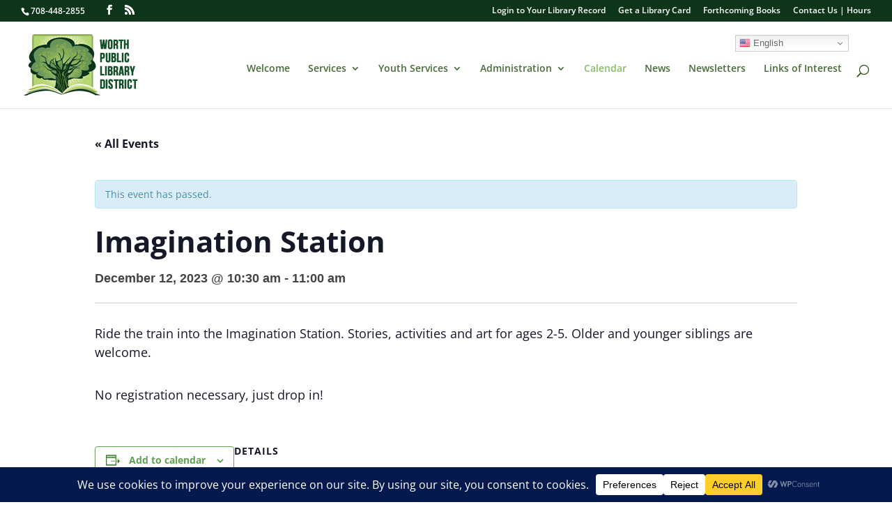

--- FILE ---
content_type: text/css
request_url: https://www.worthlibrary.com/wp-content/themes/Divi-child/style.css?ver=4.27.4
body_size: 6825
content:
/*
 Theme Name:     Worth Public Library Theme
 Description:    Custom theme for Worth Public Library District
 Author:         Jackie Webster
 Author URI:     http://smallwebsolutions.com
 Template:       Divi 
 Version:        1.0.0
*/
/*NOTES: 

1. The name of the Template MUST be the name of the parent theme just as it appears on the folder name.
2. The style sheet from the original theme must be imported from the parent theme (this is done in the functions.php file).
3. To change a php file in the parent theme, add the EXACT same named file to the child theme and make your changes there.
4. 

/*Import custom fonts*/



/* =Theme customization starts here
------------------------------------------------------- */

.et_pb_filterable_portfolio .et_pb_portfolio_filters li a.active {color: #fff; background: #DAF4BC;}
.custom-copyright {font-size: 11px; color:#619F54;}
.nav li li {line-height: 1.3; padding: 0;}
.nav li ul {padding: 5px 10px 5px -10px;}
.et_pb_widget a {color: #619f54;}
/*adjust search icon on main menu*/
#et_top_search {margin-top: 15px;}

#home-column-title p {}
.et-pb-contact-message {color: #C00; font-weight: bold;} /*style the confirmation message on the contact form*/
#et-info-email {display: none;}/*hide the email icon on the site header*/
.custom-copyright {line-height: 14px; text-align: center;}

/*Tabs*/
.et_pb_tabs_controls li a {padding-right: 10px; padding-left: 10px;}

/*Events Calendar customizations*/
	#et-main-area {background: #fff;}/*add background color to theme pages for Events Calendar pages*/
	#home-events-feed ul.ecs-event-list {list-style: none; margin-left: -14px;}
	#home-events-feed ul li {margin: 0 0 10px 0; padding: 0 0 5px 0; border-bottom: 1px solid #679559;}
	#home-events-feed h4 {padding-bottom: 10px;}
	#home-events-feed h4.entry-title.summary a {color: #679559; font-weight: bold; font-size: 14px; margin: 0; line-height: 1.1em;}
	#home-events-feed p {margin-bottom: 8px;}
	#home-events-feed span.duration.time {font-size: 11px; font-weight: normal; margin: 0; line-height: 1.1em;}
	/*list.php adjustments*/
	.tribe-events-address {display: block !important; font-weight: normal !important;}
	.tribe-country-name {display: none;}
	/*single-event.php adjustments*/
	.event-featured-image {float: right; margin: 0 0 10px 10px; max-width: 500px; height: auto;}
	.single-event-date-title {display: block; font-weight: bold; font-size: 18px; font-family: "Trebuchet MS", Arial, Helvetica, sans-serif; margin: -10px 0 3px 0;}
	.tribe-events-schedule {margin-bottom: 20px; padding-bottom: 20px; border-bottom: 1px solid #ccc;}
	/*style the shortcode events list on Adult, Youth Services, and Administrative pages*/
	li.ecs-event {list-style: none; margin-bottom: 20px; display: block; min-height: 130px;}
	h4.entry-title a {font-weight: bold; font-size: 14px; color: #679559;}
	li.ecs-event img {float: left; margin: 5px 10px 10px 0;}
	li.ecs-event span.duration.time {font-weight: bold;}
	li.ecs-event p.ecs-excerpt {line-height: 1.4em; margin-bottom: 10px;}

/*style the news feed for the home page*/
	.display-posts-listing div.listing-item {line-height: 1.0em; margin-bottom: 10px; padding-bottom: 10px; border-bottom: 1px solid #679559;}
	.display-posts-listing img {width: 50px; height: 50px; float: left; margin: 2px 10px 5px 0;}
	.display-posts-listing a.title {display: block; font-weight: bold; margin-bottom: 10px; line-height: 1.4em;}
	.display-posts-listing span.date {display: block; font-size: 11px; font-style: italic; margin-bottom: 5px;}
	.display-posts-listing span.excerpt-dash {display: none;}
	.display-posts-listing span.excerpt {line-height: 1.4em;}
	
	.ddsg-wrapper h2 {display: none;} /*hide header titles on sitemap page*/
	
/*library of things page*/
#rules li, .lot-description li {margin-left: 20px;}

/*style Google Translate Widget*/
div.gt_switcher_wrapper {margin: 50px -40px 0px 0px !important;}
nav#top-menu-nav {margin: 10px 0 0 0;}	
	
/*style inline search form for catalog searches*/
#search-wrap {width: 100%; padding: 0; margin: 0; columns: 25% 4; color: #ffffff; font-weight: bold;}
.lookfor-column {width: auto; float: left; display: inline-block; padding: 0 5px;}
input#lookfor.lookfor {margin: 0 10px 0 0; padding: 2px 5px; width: 300px;}
.searchby-column {width: auto; float: left; display: inline-block; padding: 0 5px;}
select#searchIndex.searchby {}
.source-column {width: auto; float: left; display: inline-block; padding: 0 5px;}
select#searchSource.source {}
.button-column {width: auto; float: left; display: inline-block; padding: 0 5px;}
.btn-search {width: 130px; background: #ffffff; color: #619F54; font-weight: bold; border: 1px solid #dddddd; padding: 1px 15px 1px 10px; cursor: pointer;}
.btn-search:hover {background: #0D351A; color: #ffffff;}
@media (max-width: 1400px) {
input#lookfor.lookfor {width: 200px;}
}
@media (max-width: 1200px) {
input#lookfor.lookfor {width: 150px;}
 }
@media only screen and ( max-width: 479px ) {
.lookfor-column {width: 100%; display: block;}
input#lookfor.lookfor {width: 100%;}
.searchby-column {width: 100%; display: block;}
select#searchIndex.searchby {width: 100%;}
.source-column {width: 100%; display: block;}
select#searchSource.source {width: 100%;}
.button-column {width: 100%; display: block;}
.btn-search {width: 100%;}
}
/*end catalog search form styles*/

/*style the mobile menu*/
.et_mobile_menu {
    overflow: scroll !important;
    max-height: 83vh;
}
/* Add the word MENU after the mobile nav hamburger icon */
.mobile_menu_bar:after {
    content: 'MENU';
    bottom: 10px;
    left: 10%;
    position: relative !important;
    color: #333;
}
/* Change the hamburger icon to an X when opened */
.mobile_nav.opened .mobile_menu_bar:before {
    content: '\4d';
}


/*responsive styles*/
@media (max-width: 1200px) {
 #et_mobile_nav_menu {display: block;}
 #top-menu {display: none;}

/* Set the Divi Mobile Nav to Fixed on scroll */
.et_non_fixed_nav.et_transparent_nav #main-header, .et_non_fixed_nav.et_transparent_nav #top-header, .et_fixed_nav #main-header, .et_fixed_nav #top-header {position: fixed;}
}

@media only screen and ( max-width: 960px ) {
#main-header {min-height: 100px;}
div#gtranslate_wrapper {margin: 90px 0px 0px 0px;}
}

@media only screen and ( min-width: 768px ) and ( max-width: 960px ) {
div#gtranslate_wrapper {margin: 90px 0px 0px 0px;}
/*adjust search icon on main menu*/
#et_top_search {margin-top: 0px;}
}

@media only screen and ( max-width: 767px ) {
div#gtranslate_wrapper {margin: 90px 0px 0px 0px;}
/*adjust search icon on main menu*/
#et_top_search {margin-top: 0px;}
}

@media only screen and ( max-width: 479px ) {
/*#homeslider-column, #home-divider {display: none;}*/
.gtranslate_wrapper {top: 70px; !important;}
/*adjust search icon on main menu*/
#et_top_search {margin-top: 0px;}
}